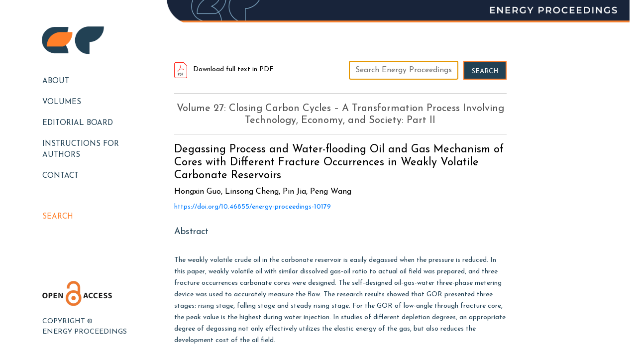

--- FILE ---
content_type: text/html; charset=UTF-8
request_url: https://www.energy-proceedings.org/degassing-process-and-water-flooding-oil-and-gas-mechanism-of-cores-with-different-fracture-occurrences-in-weakly-volatile-carbonate-reservoirs/
body_size: 5545
content:
<!DOCTYPE html>
  <head>
    <meta charset="utf-8">
    <meta name="viewport" content="width=device-width, initial-scale=1, shrink-to-fit=no">
<title>
Degassing Process and Water-flooding Oil and Gas Mechanism of Cores with Different Fracture Occurrences in Weakly Volatile Carbonate Reservoirs | Energy Proceedings</title>   

    <!-- Custom styles for this template -->
    
    <!------------------- Core CSS -------------------
      ============================================================-->
    <link rel="shortcut icon" href="https://www.energy-proceedings.org/wp-content/themes/energy-pro/images/favicon.png"><link rel="stylesheet" href="https://use.fontawesome.com/releases/v5.8.1/css/all.css">
    <link rel="stylesheet" href="https://maxcdn.bootstrapcdn.com/bootstrap/4.3.1/css/bootstrap.min.css">
  <link rel="stylesheet" type="text/css" href="https://www.energy-proceedings.org/wp-content/themes/energy-pro/style.css?ver=803">
    <link href="https://www.energy-proceedings.org/wp-content/themes/energy-pro/css/animate.css" rel="stylesheet">
    
    <link href="https://fonts.googleapis.com/css?family=Josefin+Sans:300,400,600,700,900&display=swap" rel="stylesheet">
    <link href="https://fonts.googleapis.com/css?family=Poppins:300,400,500,600,700,800&display=swap" rel="stylesheet">
    <link rel="stylesheet" type="text/css" href="https://cdnjs.cloudflare.com/ajax/libs/slick-carousel/1.9.0/slick.min.css">
    <link rel="stylesheet" type="text/css" href="https://cdnjs.cloudflare.com/ajax/libs/slick-carousel/1.9.0/slick-theme.min.css">
     <link href="https://fonts.googleapis.com/css?family=Roboto+Slab:100,200,300,400,500,600,700,800,900&display=swap" rel="stylesheet">
  <meta name='robots' content='max-image-preview:large' />
<link rel='dns-prefetch' href='//s.w.org' />
<link rel="alternate" type="application/rss+xml" title="Energy Proceedings &raquo; Degassing Process and Water-flooding Oil and Gas Mechanism of Cores with Different Fracture Occurrences in Weakly Volatile Carbonate Reservoirs Comments Feed" href="https://www.energy-proceedings.org/degassing-process-and-water-flooding-oil-and-gas-mechanism-of-cores-with-different-fracture-occurrences-in-weakly-volatile-carbonate-reservoirs/feed/" />
		<script type="text/javascript">
			window._wpemojiSettings = {"baseUrl":"https:\/\/s.w.org\/images\/core\/emoji\/13.0.1\/72x72\/","ext":".png","svgUrl":"https:\/\/s.w.org\/images\/core\/emoji\/13.0.1\/svg\/","svgExt":".svg","source":{"concatemoji":"https:\/\/www.energy-proceedings.org\/wp-includes\/js\/wp-emoji-release.min.js?ver=5.7.14"}};
			!function(e,a,t){var n,r,o,i=a.createElement("canvas"),p=i.getContext&&i.getContext("2d");function s(e,t){var a=String.fromCharCode;p.clearRect(0,0,i.width,i.height),p.fillText(a.apply(this,e),0,0);e=i.toDataURL();return p.clearRect(0,0,i.width,i.height),p.fillText(a.apply(this,t),0,0),e===i.toDataURL()}function c(e){var t=a.createElement("script");t.src=e,t.defer=t.type="text/javascript",a.getElementsByTagName("head")[0].appendChild(t)}for(o=Array("flag","emoji"),t.supports={everything:!0,everythingExceptFlag:!0},r=0;r<o.length;r++)t.supports[o[r]]=function(e){if(!p||!p.fillText)return!1;switch(p.textBaseline="top",p.font="600 32px Arial",e){case"flag":return s([127987,65039,8205,9895,65039],[127987,65039,8203,9895,65039])?!1:!s([55356,56826,55356,56819],[55356,56826,8203,55356,56819])&&!s([55356,57332,56128,56423,56128,56418,56128,56421,56128,56430,56128,56423,56128,56447],[55356,57332,8203,56128,56423,8203,56128,56418,8203,56128,56421,8203,56128,56430,8203,56128,56423,8203,56128,56447]);case"emoji":return!s([55357,56424,8205,55356,57212],[55357,56424,8203,55356,57212])}return!1}(o[r]),t.supports.everything=t.supports.everything&&t.supports[o[r]],"flag"!==o[r]&&(t.supports.everythingExceptFlag=t.supports.everythingExceptFlag&&t.supports[o[r]]);t.supports.everythingExceptFlag=t.supports.everythingExceptFlag&&!t.supports.flag,t.DOMReady=!1,t.readyCallback=function(){t.DOMReady=!0},t.supports.everything||(n=function(){t.readyCallback()},a.addEventListener?(a.addEventListener("DOMContentLoaded",n,!1),e.addEventListener("load",n,!1)):(e.attachEvent("onload",n),a.attachEvent("onreadystatechange",function(){"complete"===a.readyState&&t.readyCallback()})),(n=t.source||{}).concatemoji?c(n.concatemoji):n.wpemoji&&n.twemoji&&(c(n.twemoji),c(n.wpemoji)))}(window,document,window._wpemojiSettings);
		</script>
		<style type="text/css">
img.wp-smiley,
img.emoji {
	display: inline !important;
	border: none !important;
	box-shadow: none !important;
	height: 1em !important;
	width: 1em !important;
	margin: 0 .07em !important;
	vertical-align: -0.1em !important;
	background: none !important;
	padding: 0 !important;
}
</style>
	<link rel='stylesheet' id='user-registration-general-css'  href='https://www.energy-proceedings.org/wp-content/plugins/user-registration/assets/css/user-registration.css?ver=1.8.2.1' type='text/css' media='all' />
<link rel='stylesheet' id='user-registration-smallscreen-css'  href='https://www.energy-proceedings.org/wp-content/plugins/user-registration/assets/css/user-registration-smallscreen.css?ver=1.8.2.1' type='text/css' media='only screen and (max-width: 768px)' />
<link rel='stylesheet' id='user-registration-my-account-layout-css'  href='https://www.energy-proceedings.org/wp-content/plugins/user-registration/assets/css/my-account-layout.css?ver=1.8.2.1' type='text/css' media='all' />
<link rel='stylesheet' id='sweetalert2-css'  href='https://www.energy-proceedings.org/wp-content/plugins/user-registration/assets/css/sweetalert2/sweetalert2.min.css?ver=8.17.1' type='text/css' media='all' />
<link rel='stylesheet' id='dashicons-css'  href='https://www.energy-proceedings.org/wp-includes/css/dashicons.min.css?ver=5.7.14' type='text/css' media='all' />
<link rel='stylesheet' id='wp-block-library-css'  href='https://www.energy-proceedings.org/wp-includes/css/dist/block-library/style.min.css?ver=5.7.14' type='text/css' media='all' />
<link rel='stylesheet' id='contact-form-7-css'  href='https://www.energy-proceedings.org/wp-content/plugins/contact-form-7/includes/css/styles.css?ver=5.1.6' type='text/css' media='all' />
<script type='text/javascript' src='https://www.energy-proceedings.org/wp-includes/js/jquery/jquery.min.js?ver=3.5.1' id='jquery-core-js'></script>
<script type='text/javascript' src='https://www.energy-proceedings.org/wp-includes/js/jquery/jquery-migrate.min.js?ver=3.3.2' id='jquery-migrate-js'></script>
<link rel="https://api.w.org/" href="https://www.energy-proceedings.org/wp-json/" /><link rel="alternate" type="application/json" href="https://www.energy-proceedings.org/wp-json/wp/v2/posts/10179" /><link rel="EditURI" type="application/rsd+xml" title="RSD" href="https://www.energy-proceedings.org/xmlrpc.php?rsd" />
<link rel="wlwmanifest" type="application/wlwmanifest+xml" href="https://www.energy-proceedings.org/wp-includes/wlwmanifest.xml" /> 
<meta name="generator" content="WordPress 5.7.14" />
<link rel="canonical" href="https://www.energy-proceedings.org/degassing-process-and-water-flooding-oil-and-gas-mechanism-of-cores-with-different-fracture-occurrences-in-weakly-volatile-carbonate-reservoirs/" />
<link rel='shortlink' href='https://www.energy-proceedings.org/?p=10179' />
<link rel="alternate" type="application/json+oembed" href="https://www.energy-proceedings.org/wp-json/oembed/1.0/embed?url=https%3A%2F%2Fwww.energy-proceedings.org%2Fdegassing-process-and-water-flooding-oil-and-gas-mechanism-of-cores-with-different-fracture-occurrences-in-weakly-volatile-carbonate-reservoirs%2F" />
<link rel="alternate" type="text/xml+oembed" href="https://www.energy-proceedings.org/wp-json/oembed/1.0/embed?url=https%3A%2F%2Fwww.energy-proceedings.org%2Fdegassing-process-and-water-flooding-oil-and-gas-mechanism-of-cores-with-different-fracture-occurrences-in-weakly-volatile-carbonate-reservoirs%2F&#038;format=xml" />
<link rel="icon" href="https://www.energy-proceedings.org/wp-content/uploads/2019/12/cropped-logo-32x32.png" sizes="32x32" />
<link rel="icon" href="https://www.energy-proceedings.org/wp-content/uploads/2019/12/cropped-logo-192x192.png" sizes="192x192" />
<link rel="apple-touch-icon" href="https://www.energy-proceedings.org/wp-content/uploads/2019/12/cropped-logo-180x180.png" />
<meta name="msapplication-TileImage" content="https://www.energy-proceedings.org/wp-content/uploads/2019/12/cropped-logo-270x270.png" />
		<style type="text/css" id="wp-custom-css">
			.page-css .pgntn-page-pagination-block {
	width: 100% !important;
}
.page-css .pgntn-page-pagination a {
	color: #ff7f29 !important;
}
.page-css .pgntn-page-pagination a:hover {
	color: #224154 !important
}


.img-box ul{display: inline-flex; width: 100%; justify-content: space-between; flex-wrap: wrap;}
  .img-box ul li{position: relative; width: 19%;margin-bottom:20px;}
  .img-box ul li a{display: block;}
  .img-box ul img{width: 100%;}

.vol-box img{width: 100%;}		</style>
		  </head>

    <body>
      <div class="container-fluid">
        <div class="row">
          <div class="col-lg-3 col-md-12">
            <!-- Fixed navbar -->
         
            <div class="header navbar-fixed-top">
              <div class="container-fluid">
                <nav class="navbar navbar-light">
				  <a href="https://www.energy-proceedings.org" class="navbar-brand"><img src="https://www.energy-proceedings.org/wp-content/uploads/2019/12/logo.png  " alt="" class="img-responsive"></a>
                  <button class="navbar-toggler collapsed" type="button" data-toggle="collapse" data-target="#netsec_mainmenu">
                    <span class="sr-only">Toggle navigation</span>
                    <span class="icon-bar"></span> 
                    <span class="icon-bar"></span> 
                    <span class="icon-bar"></span>
                  </button> 

                  <div class="navbar-collapse" id="netsec_mainmenu">
                    <ul class="navbar-nav navigation">    
                      <!--<li class="nav-item"><a href="https://www.energy-proceedings.org" class="nav-link active">About</a></li>
                      <li class="nav-item"><a href="https://www.energy-proceedings.org" class="nav-link">Volumes</a></li>
                      <li class="nav-item"><a href="https://www.energy-proceedings.org/authors" class="nav-link">Authors</a></li>
                      <li class="nav-item"><a href="https://www.energy-proceedings.org/our-team" class="nav-link">Our Team</a></li>
                      <li class="nav-item"><a href="https://www.energy-proceedings.org/contact" class="nav-link">Contact</a></li>-->
                      
                                   
                   <li class="nav-item"><a class="nav-link" href="https://www.energy-proceedings.org/about/" title="About">About</a></li>   
                    
                   <li class="nav-item"><a class="nav-link" href="https://www.energy-proceedings.org/volumes/" title="Volumes">Volumes</a></li>   
                    
                   <li class="nav-item"><a class="nav-link" href="https://www.energy-proceedings.org/editorial-board/" title="EDITORIAL BOARD">EDITORIAL BOARD</a></li>   
                    
                   <li class="nav-item"><a class="nav-link" href="https://www.energy-proceedings.org/instructions-for-authors/" title="Instructions for Authors">Instructions for Authors</a></li>   
                    
                   <li class="nav-item"><a class="nav-link" href="https://www.energy-proceedings.org/contact/" title="Contact">Contact</a></li>   
                    	          
                      
                      
                      <div class="search">
                        <li class="nav-item"><a href="https://www.energy-proceedings.org/search" class="nav-link">Search</a></li>
                      </div> 
							
					  <div class="copy-right">
						  <img src="http://www.energy-proceedings.org/wp-content/uploads/2020/03/0pen-access-logo.png" alt="" class="img-fluid" style="width: 140px; margin-bottom: 20px;">
						<p>Copyright &copy; <br> Energy Proceedings</p>
					  </div>
                    </ul>     
                  </div>
                </nav> 
              </div>
            </div>           
           
            <!---======================== header end ===============-->
          </div>
  
  <div class="col-lg-9 col-md-12">
<div class="image-for-mobile">
<img src="http://www.energy-proceedings.org/wp-content/uploads/2020/02/EP-Banner-1.png" width="100%" alt="">
</div>
<div class="image-for-desktop">	
<img src="http://www.energy-proceedings.org/wp-content/uploads/2020/02/EP-Banner.png" width="100%" alt="">
</div>
<div class="module-section">
 <div class="container">
  <div class="row">
   <div class="col-lg-9 col-md-12">
	   <div class="pdf-search-box">
		 <h6><a download href="https://www.energy-proceedings.org/wp-content/uploads/icae2022/1663599261.pdf"><img src="https://www.energy-proceedings.org/wp-content/themes/energy-pro/images/pdf.png"> Download full text in PDF</a></h6>
           <div class="form-box sch-box">
            <aside id="search-3" class="widget widget_search"><form role="search" method="get" id="searchform" class="searchform" action="https://www.energy-proceedings.org/">
				<div>
					<label class="screen-reader-text" for="s">Search for:</label>
					<input type="text" value="" name="s" id="s" />
					<input type="submit" id="searchsubmit" value="Search" />
				</div>
			</form></aside>           </div>  
	   </div>
    
    <h5><a href="https://www.energy-proceedings.org/category/icae2022v2">Volume 27: Closing Carbon Cycles – A Transformation Process Involving Technology, Economy, and Society: Part II</a> <!--<span><a href="#">Volume 162</a>, April 2019, Pages 14-23</span>--></h5>
    <h4>Degassing Process and Water-flooding Oil and Gas Mechanism of Cores with Different Fracture Occurrences in Weakly Volatile Carbonate Reservoirs 
    <span>Hongxin Guo, Linsong Cheng, Pin Jia, Peng Wang</span></h4>
    <div style="height: 10px;"></div>
    <a href="https://doi.org/10.46855/energy-proceedings-10179" target="_blank">https://doi.org/10.46855/energy-proceedings-10179</a>    <p><span>Abstract</span> <p>The weakly volatile crude oil in the carbonate reservoir is easily degassed when the pressure is reduced. In this paper, weakly volatile oil with similar dissolved gas-oil ratio to actual oil field was prepared, and three fracture occurrences carbonate cores were designed. The self-designed oil-gas-water three-phase metering device was used to accurately measure the flow. The research results showed that GOR presented three stages: rising stage, falling stage and steady rising stage. For the GOR of low-angle through fracture core, the peak value is the highest during water injection. In studies of different depletion degrees, an appropriate degree of degassing not only effectively utilizes the elastic energy of the gas, but also reduces the development cost of the oil field.</p>
</p>

    <p><span>Keywords</span> weakly volatile oil reservoirs, fracture occurrence, degassing process, oil-gas-water three-phase fluid flow</p>
    <iframe class="pdfjs-viewer" width="800px" height="100%" src="https://www.energy-proceedings.org/wp-content/plugins/pdf-viewer/stable/web/viewer.html?file=https://www.energy-proceedings.org/wp-content/uploads/icae2022/1663599261.pdf"></iframe> 
   </div><!-- col end here -->
  </div><!-- row end here -->
 </div><!-- container end here -->
</div><!-- module-section end here -->
<div>
    </div>
    </div>

				 
<div class="copy-right mobile">
<img src="http://www.energy-proceedings.org/wp-content/uploads/2020/03/0pen-access-logo.png" alt="" class="img-fluid" style="width: 140px;">
<p>Copyright © <br> Energy Proceedings</p>
</div>		
<script src="https://ajax.googleapis.com/ajax/libs/jquery/3.4.1/jquery.min.js"></script>
<script type="text/javascript" src="https://www.energy-proceedings.org/wp-content/themes/energy-pro/js/jquery.js"></script>
		<script src="https://maxcdn.bootstrapcdn.com/bootstrap/4.3.1/js/bootstrap.min.js"></script>
		<script type="text/javascript" src="https://www.energy-proceedings.org/wp-content/themes/energy-pro/js/script.js"></script>
		<script src="https://www.energy-proceedings.org/wp-content/themes/energy-pro/js/viewportchecker.js"></script> 
		<script src="https://cdnjs.cloudflare.com/ajax/libs/slick-carousel/1.9.0/slick.min.js"></script>
		<script>
        function xyz_em_verify_fields()
        {
        var reg = /^([A-Za-z0-9_\-\.])+\@([A-Za-z0-9_\-\.])+\.([A-Za-z]{2,})$/;
        var address = document.subscription.xyz_em_email.value;
        if(reg.test(address) == false) {
        	alert('Please check whether the email is correct.');
        return false;
        }else{
        //document.subscription.submit();
        return true;
        }
        }
        </script>
        <!-- Accordion Code Start Here -->
        <script type='text/javascript'>
         $(document).ready(function () {
         $(".accordion_head").click(function () {
         if ($('.accordion_body').is(':visible')) {
         $(".accordion_body").slideUp(300);
         $("em").html("<i class='fa fa-chevron-down'></i>"); 
         }
         if ($(this).next(".accordion_body").is(':visible')) {
         $(this).next(".accordion_body").slideUp(300);
         $(this).children("em").html("<i class='fa fa-chevron-down'></i>"); 
         } else {
         $(this).next(".accordion_body").slideDown(300);
         $(this).children("em").html("<i class='fa fa-chevron-up'></i>");
         }
         });
         });
        </script>
        <script>
        $("#s").attr("placeholder", "Search Energy Proceedings").val("").focus();
        </script>
				<style type="text/css">
							.pgntn-page-pagination {
					text-align: left !important;
				}
				.pgntn-page-pagination-block {
					width: 60% !important;
					padding: 0 0 0 0;
									}
				.pgntn-page-pagination a {
					color: #1e14ca !important;
					background-color: #ffffff !important;
					text-decoration: none !important;
					border: 1px solid #cccccc !important;
									}
				.pgntn-page-pagination a:hover {
					color: #000 !important;
				}
				.pgntn-page-pagination-intro,
				.pgntn-page-pagination .current {
					background-color: #efefef !important;
					color: #000 !important;
					border: 1px solid #cccccc !important;
									}
			.archive #nav-above,
					.archive #nav-below,
					.search #nav-above,
					.search #nav-below,
					.blog #nav-below,
					.blog #nav-above,
					.navigation.paging-navigation,
					.navigation.pagination,
					.pagination.paging-pagination,
					.pagination.pagination,
					.pagination.loop-pagination,
					.bicubic-nav-link,
					#page-nav,
					.camp-paging,
					#reposter_nav-pages,
					.unity-post-pagination,
					.wordpost_content .nav_post_link,.page-link,
					.page-links,#comments .navigation,
					#comment-nav-above,
					#comment-nav-below,
					#nav-single,
					.navigation.comment-navigation,
					comment-pagination {
						display: none !important;
					}
					.single-gallery .pagination.gllrpr_pagination {
						display: block !important;
					}		</style>
	<link rel='stylesheet' id='pgntn_stylesheet-css'  href='https://www.energy-proceedings.org/wp-content/plugins/pagination/css/nav-style.css?ver=5.7.14' type='text/css' media='all' />
<script type='text/javascript' id='contact-form-7-js-extra'>
/* <![CDATA[ */
var wpcf7 = {"apiSettings":{"root":"https:\/\/www.energy-proceedings.org\/wp-json\/contact-form-7\/v1","namespace":"contact-form-7\/v1"}};
/* ]]> */
</script>
<script type='text/javascript' src='https://www.energy-proceedings.org/wp-content/plugins/contact-form-7/includes/js/scripts.js?ver=5.1.6' id='contact-form-7-js'></script>
<script type='text/javascript' src='https://www.energy-proceedings.org/wp-includes/js/wp-embed.min.js?ver=5.7.14' id='wp-embed-js'></script>
    </body>
  </html>




